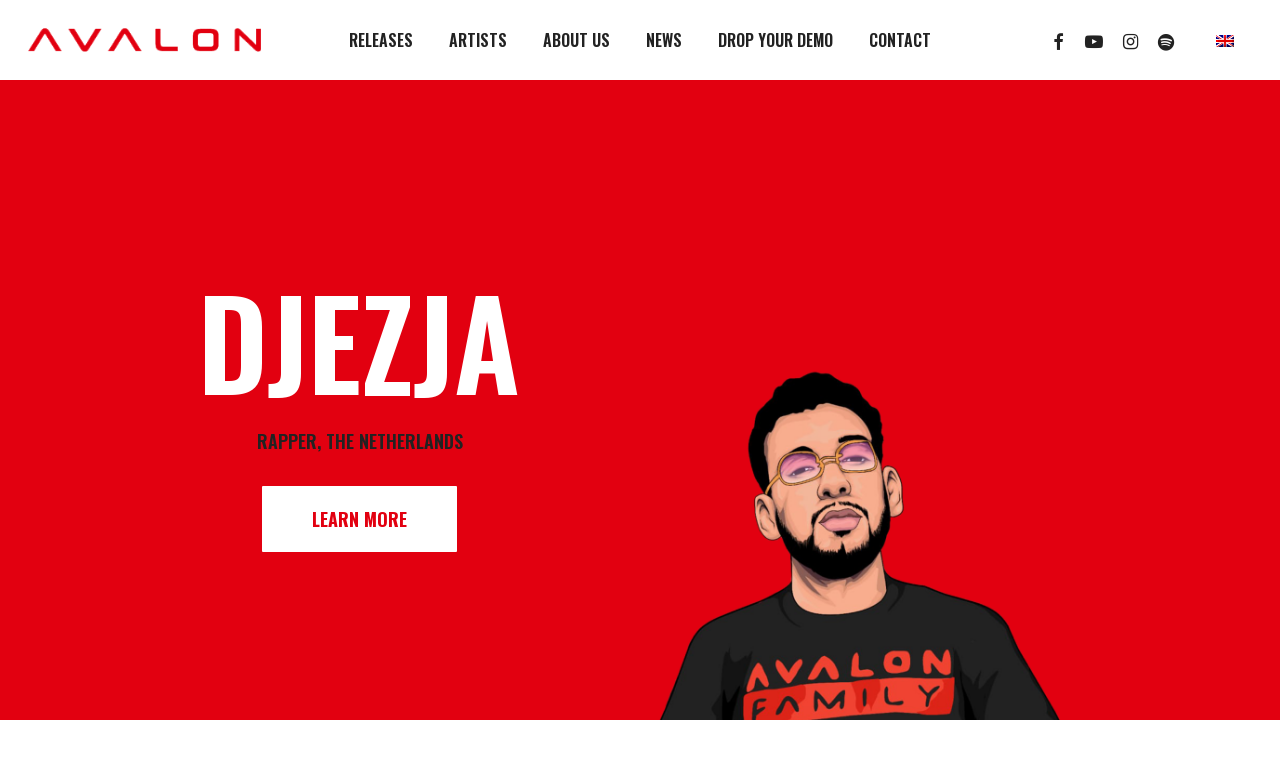

--- FILE ---
content_type: text/html; charset=utf-8
request_url: https://www.google.com/recaptcha/api2/aframe
body_size: 265
content:
<!DOCTYPE HTML><html><head><meta http-equiv="content-type" content="text/html; charset=UTF-8"></head><body><script nonce="Dqcvc7BEEawtyp49Y3y39g">/** Anti-fraud and anti-abuse applications only. See google.com/recaptcha */ try{var clients={'sodar':'https://pagead2.googlesyndication.com/pagead/sodar?'};window.addEventListener("message",function(a){try{if(a.source===window.parent){var b=JSON.parse(a.data);var c=clients[b['id']];if(c){var d=document.createElement('img');d.src=c+b['params']+'&rc='+(localStorage.getItem("rc::a")?sessionStorage.getItem("rc::b"):"");window.document.body.appendChild(d);sessionStorage.setItem("rc::e",parseInt(sessionStorage.getItem("rc::e")||0)+1);localStorage.setItem("rc::h",'1768994077919');}}}catch(b){}});window.parent.postMessage("_grecaptcha_ready", "*");}catch(b){}</script></body></html>